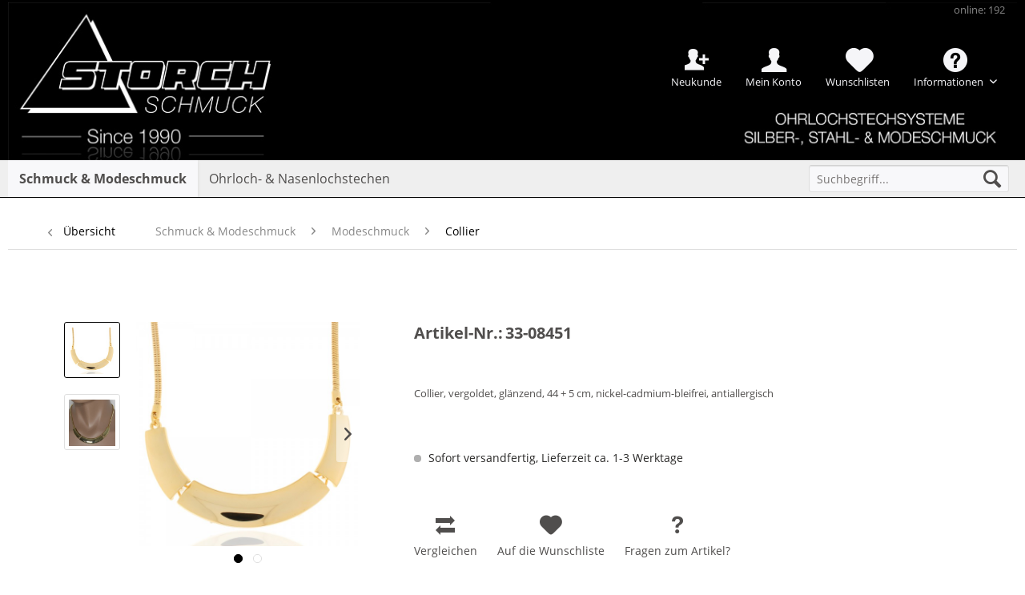

--- FILE ---
content_type: text/html; charset=UTF-8
request_url: https://www.storch-schmuck.de/schmuck-modeschmuck/modeschmuck/collier/26555/33-08451
body_size: 13118
content:
<!DOCTYPE html>
<html class="no-js" lang="de" itemscope="itemscope" itemtype="http://schema.org/WebPage">
<head>
<meta charset="utf-8">
<meta name="author" content="" />
<meta name="robots" content="index,follow" />
<meta name="revisit-after" content="15 days" />
<meta name="keywords" content="Collier, vergoldet, glänzend, 44 + 5 cm, nickel-cadmium-bleifrei, antiallergisch" />
<meta name="description" content="Collier,vergoldet,glänzend" />
<meta property="og:type" content="product" />
<meta property="og:site_name" content="Storch Schmuck" />
<meta property="og:url" content="https://www.storch-schmuck.de/schmuck-modeschmuck/modeschmuck/collier/26555/33-08451" />
<meta property="og:title" content="33-08451" />
<meta property="og:description" content="Collier, vergoldet, glänzend, 44 + 5 cm, nickel-cadmium-bleifrei, antiallergisch" />
<meta property="og:image" content="https://www.storch-schmuck.de/media/image/b7/d1/3b/33-08451.jpg" />
<meta property="product:product_link" content="https://www.storch-schmuck.de/schmuck-modeschmuck/modeschmuck/collier/26555/33-08451" />
<meta name="twitter:card" content="product" />
<meta name="twitter:site" content="Storch Schmuck" />
<meta name="twitter:title" content="33-08451" />
<meta name="twitter:description" content="Collier, vergoldet, glänzend, 44 + 5 cm, nickel-cadmium-bleifrei, antiallergisch" />
<meta name="twitter:image" content="https://www.storch-schmuck.de/media/image/b7/d1/3b/33-08451.jpg" />
<meta itemprop="copyrightHolder" content="Storch Schmuck" />
<meta itemprop="copyrightYear" content="2014" />
<meta itemprop="isFamilyFriendly" content="True" />
<meta itemprop="image" content="https://www.storch-schmuck.de/media/image/df/84/c3/Logo_Desktop_Transparent.gif" />
<meta name="viewport" content="width=device-width, initial-scale=1.0, user-scalable=no">
<meta name="mobile-web-app-capable" content="yes">
<meta name="apple-mobile-web-app-title" content="Storch Schmuck">
<meta name="apple-mobile-web-app-capable" content="yes">
<meta name="apple-mobile-web-app-status-bar-style" content="default">
<link rel="apple-touch-icon-precomposed" href="https://www.storch-schmuck.de/media/image/5e/22/1e/Favicon_180.jpg">
<link rel="shortcut icon" href="https://www.storch-schmuck.de/media/image/a6/f8/f8/Favicon16.jpg">
<meta name="msapplication-navbutton-color" content="#000000" />
<meta name="application-name" content="Storch Schmuck" />
<meta name="msapplication-starturl" content="https://www.storch-schmuck.de/" />
<meta name="msapplication-window" content="width=1024;height=768" />
<meta name="msapplication-TileImage" content="https://www.storch-schmuck.de/media/image/a8/3e/27/Favicon150.jpg">
<meta name="msapplication-TileColor" content="#000000">
<meta name="theme-color" content="#000000" />
<link rel="canonical" href="https://www.storch-schmuck.de/schmuck-modeschmuck/modeschmuck/collier/26555/33-08451" />
<title itemprop="name">
33-08451 | Storch Schmuck</title>
<meta name="viewport" content="width=device-width, initial-scale=1.0"/>
<link type="text/css" media="all" rel="stylesheet" href="/custom/plugins/InnoAdBanner/Resources/views/frontend/_resources/styles/sticky.css" />
<link href="/web/cache/1764054155_cee72ef3d996f8f748c919e93ac91937.css" media="all" rel="stylesheet" type="text/css" />
<script>
dataLayer = [{"pageTitle":"33-08451 | Storch Schmuck","pageCategory":"Detail","pageSubCategory":"","pageCategoryID":24,"productCategoryPath":"Schmuck & Modeschmuck\/Modeschmuck\/Collier ","pageSubCategoryID":"","pageCountryCode":"de_DE","pageLanguageCode":"de","pageVersion":1,"pageTestVariation":"1","pageValue":1,"pageAttributes":"1","productID":26555,"productStyleID":"","productEAN":"","productName":"33-08451","productPrice":"9.80","productCategory":"Collier ","productCurrency":"EUR","productColor":"","productRealColor":"","visitorId":"","visitorLoginState":"Logged Out","visitorType":"NOT LOGGED IN","visitorDemographicInfo":"","visitorSocialConnections":"","visitorLifetimeValue":0,"visitorExistingCustomer":"No","productSku":"33-08451"}];
</script>                <script>(function(w,d,s,l,i){w[l]=w[l]||[];w[l].push({'gtm.start':
new Date().getTime(),event:'gtm.js'});var f=d.getElementsByTagName(s)[0],
j=d.createElement(s),dl=l!='dataLayer'?'&l='+l:'';j.async=true;j.src=
'//www.googletagmanager.com/gtm.js?id='+i+dl;f.parentNode.insertBefore(j,f);
})(window,document,'script','dataLayer','GTM-5HJRCLL');</script>
</head>
<body class="
is--ctl-detail is--act-index" >
<noscript>
<iframe src="//www.googletagmanager.com/ns.html?id=GTM-5HJRCLL" height="0" width="0" style="display:none;visibility:hidden">
</iframe>
</noscript>
<script type="text/javascript" data-cmp-ab="1" src="https://cdn.consentmanager.net/delivery/js/semiautomatic.min.js" data-cmp-cdid="1369afe7b2084" data-cmp-host="c.delivery.consentmanager.net" data-cmp-cdn="cdn.consentmanager.net" data-cmp-codesrc="0"></script>
<div class="page-wrap">
<noscript class="noscript-main">
<div class="alert is--warning">
<div class="alert--icon">
<i class="icon--element icon--warning"></i>
</div>
<div class="alert--content">
Um Storch&#x20;Schmuck in vollem Umfang nutzen zu können, empfehlen wir Ihnen Javascript in Ihrem Browser zu aktiveren.
</div>
</div>
</noscript>
<header class="header-main">
<div class="top-bar">
<div class="container block-group">
<nav class="top-bar--navigation block" role="menubar">
<ul>
<li class="navigation--entry innoAccount--entry New">
<a href="https://www.storch-schmuck.de/registerFC/index/sValidation/RK" title="Neukunde" class="innoAccount New">
Neukunde
</a>
</li>
<li class="navigation--entry innoAccount--entry">
<a href="https://www.storch-schmuck.de/account" title="Mein Konto" class="innoAccount">
Mein Konto
</a>
</li>
<li class="navigation--entry">
<a href="https://www.storch-schmuck.de/wishlist" title="Wunschlisten" class="note navigation--link">
<span class="notes_quantity">Wunschlisten</span>
</a>
</li>

    
            

    



    

<li class="navigation--entry entry--compare is--hidden" role="menuitem" aria-haspopup="true" data-drop-down-menu="true">
    

</li>
<li class="navigation--entry">
<div class="entry--service has--drop-down" role="menuitem" aria-haspopup="true" data-drop-down-menu="true">
<i class="icon--service"></i> Informationen
<ul class="service--list is--rounded" role="menu">
<li class="service--entry" role="menuitem">
<a class="service--link" href="https://www.storch-schmuck.de/registerFC/index/sValidation/RK" title="Händler-Registrierung" >
Händler-Registrierung
</a>
</li>
<li class="service--entry" role="menuitem">
<a class="service--link" href="https://www.storch-schmuck.de/jobangebote" title="Jobangebote" >
Jobangebote
</a>
</li>
<li class="service--entry" role="menuitem">
<a class="service--link" href="https://www.storch-schmuck.de/messetermine" title="Messetermine" >
Messetermine
</a>
</li>
<li class="service--entry" role="menuitem">
<a class="service--link" href="https://www.storch-schmuck.de/unser-unternehmen" title="Unser Unternehmen" >
Unser Unternehmen
</a>
</li>
<li class="service--entry" role="menuitem">
<a class="service--link" href="https://www.storch-schmuck.de/versandbedingungen" title="Versandbedingungen" >
Versandbedingungen
</a>
</li>
<li class="service--entry" role="menuitem">
<a class="service--link" href="https://www.storch-schmuck.de/kontaktformular" title="Kontakt" target="_self">
Kontakt
</a>
</li>
<li class="service--entry" role="menuitem">
<a class="service--link" href="https://www.storch-schmuck.de/widerrufsrecht" title="Widerrufsrecht" >
Widerrufsrecht
</a>
</li>
<li class="service--entry" role="menuitem">
<a class="service--link" href="https://www.storch-schmuck.de/impressum" title="Impressum" >
Impressum
</a>
</li>
</ul>
</div>
</li>

    
            

    



    

<li class="navigation--entry entry--visitor">
<a class="visitor navigation--link">
online: 192
</a>
</li>
<li class="clear--both minimize--height"></li>
</ul>
</nav>
</div>
</div>
<div class="container header--navigation">
<div class="logo-main block-group" role="banner">
<div class="logo--shop block">
<a class="logo--link" href="https://www.storch-schmuck.de/" title="Storch Schmuck - zur Startseite wechseln">
<picture>
<source srcset="https://www.storch-schmuck.de/media/image/df/84/c3/Logo_Desktop_Transparent.gif" media="(min-width: 78.75em)">
<source srcset="https://www.storch-schmuck.de/media/image/df/84/c3/Logo_Desktop_Transparent.gif" media="(min-width: 64em)">
<source srcset="https://www.storch-schmuck.de/media/image/df/84/c3/Logo_Desktop_Transparent.gif" media="(min-width: 48em)">
<img srcset="https://www.storch-schmuck.de/media/image/27/b0/61/Header-SPHMwFI0xsnEt9v.jpg" alt="Storch Schmuck - zur Startseite wechseln" />
</picture>
</a>
</div>
</div>
<nav class="shop--navigation block-group">
<ul class="navigation--list block-group" role="menubar">
<li class="navigation--entry entry--menu-left" role="menuitem">
<a class="entry--link entry--trigger btn is--icon-left" href="#offcanvas--left" data-offcanvas="true" data-offCanvasSelector=".sidebar-main">
<i class="icon--menu"></i> Menü
</a>
</li>
<li class="navigation--entry entry--search" role="menuitem" data-search="true" aria-haspopup="true">
<a class="btn entry--link entry--trigger" href="#show-hide--search" title="Suche anzeigen / schließen">
<i class="icon--search"></i>
<span class="search--display">Suchen</span>
</a>
<form action="/search" method="get" class="main-search--form">
<input type="search" name="sSearch" class="main-search--field" autocomplete="off" autocapitalize="off" placeholder="Suchbegriff..." maxlength="30" />
<button type="submit" class="main-search--button">
<i class="icon--search"></i>
<span class="main-search--text">Suchen</span>
</button>
<div class="form--ajax-loader">&nbsp;</div>
</form>
<div class="main-search--results"></div>
</li>

    
                    <li class="navigation--entry entry--wishlist" role="menuitem">
    <a href="https://www.storch-schmuck.de/wishlist" title="Wunschlisten" class="btn">
        <i class="icon--heart cart--info-text"></i>
    </a>
</li>
            




    <li class="navigation--entry entry--account"
        role="menuitem"
        data-offcanvas="true"
        data-offCanvasSelector=".account--dropdown-navigation">
        
            <a href="https://www.storch-schmuck.de/account"
               title="Mein Konto"
               class="btn is--icon-left entry--link account--link">
                <i class="icon--account"></i>
                                    <span class="account--display">
                        Mein Konto
                    </span>
                            </a>
        

            </li>




  


</ul>
</nav>
<div class="container--ajax-cart" data-collapse-cart="true" data-displayMode="offcanvas"></div>
</div>
</header>
<nav class="navigation-main">
<div class="container" data-menu-scroller="true" data-listSelector=".navigation--list.container" data-viewPortSelector=".navigation--list-wrapper">
<div class="navigation--list-wrapper">
<ul class="navigation--list container" role="menubar" itemscope="itemscope" itemtype="http://schema.org/SiteNavigationElement">
<li class="navigation--entry is--active" role="menuitem"><a class="navigation--link is--active" href="https://www.storch-schmuck.de/schmuck-modeschmuck/" title="Schmuck & Modeschmuck" itemprop="url"><span itemprop="name">Schmuck & Modeschmuck</span></a></li><li class="navigation--entry" role="menuitem"><a class="navigation--link" href="https://www.storch-schmuck.de/ohrloch-nasenlochstechen/" title="Ohrloch- & Nasenlochstechen" itemprop="url"><span itemprop="name">Ohrloch- & Nasenlochstechen</span></a></li>            </ul>
</div>
<div class="advanced-menu" data-advanced-menu="true" data-hoverDelay="">
<div class="menu--container">
<div class="button-container">
<a href="https://www.storch-schmuck.de/schmuck-modeschmuck/" class="button--category" title="Zur Kategorie Schmuck &amp; Modeschmuck">
<i class="icon--arrow-right"></i>
Zur Kategorie Schmuck & Modeschmuck
</a>
<span class="button--close">
<i class="icon--cross"></i>
</span>
</div>
<div class="content--wrapper has--content">
<ul class="menu--list menu--level-0 columns--4" style="width: 100%;">
<li class="menu--list-item item--level-0" style="width: 100%">
<a href="https://www.storch-schmuck.de/schmuck-modeschmuck/neuheiten-trends/" class="menu--list-item-link" title="Neuheiten &amp; Trends">Neuheiten & Trends</a>
</li>
<li class="menu--list-item item--level-0" style="width: 100%">
<a href="https://www.storch-schmuck.de/schmuck-modeschmuck/modeschmuck/" class="menu--list-item-link" title="Modeschmuck">Modeschmuck</a>
</li>
<li class="menu--list-item item--level-0" style="width: 100%">
<a href="https://www.storch-schmuck.de/schmuck-modeschmuck/silberschmuck/" class="menu--list-item-link" title="Silberschmuck">Silberschmuck</a>
</li>
<li class="menu--list-item item--level-0" style="width: 100%">
<a href="https://www.storch-schmuck.de/schmuck-modeschmuck/edelstahl/" class="menu--list-item-link" title="Edelstahl">Edelstahl</a>
</li>
<li class="menu--list-item item--level-0" style="width: 100%">
<a href="https://www.storch-schmuck.de/schmuck-modeschmuck/herrenschmuck/" class="menu--list-item-link" title="Herrenschmuck">Herrenschmuck</a>
</li>
<li class="menu--list-item item--level-0" style="width: 100%">
<a href="https://www.storch-schmuck.de/schmuck-modeschmuck/titan/" class="menu--list-item-link" title="Titan">Titan</a>
</li>
<li class="menu--list-item item--level-0" style="width: 100%">
<a href="https://www.storch-schmuck.de/schmuck-modeschmuck/keramikschmuck/" class="menu--list-item-link" title="Keramikschmuck">Keramikschmuck</a>
</li>
<li class="menu--list-item item--level-0" style="width: 100%">
<a href="https://www.storch-schmuck.de/schmuck-modeschmuck/lange-ketten/" class="menu--list-item-link" title="Lange Ketten">Lange Ketten</a>
</li>
<li class="menu--list-item item--level-0" style="width: 100%">
<a href="https://www.storch-schmuck.de/schmuck-modeschmuck/goldschmuck/" class="menu--list-item-link" title="Goldschmuck">Goldschmuck</a>
</li>
<li class="menu--list-item item--level-0" style="width: 100%">
<a href="https://www.storch-schmuck.de/schmuck-modeschmuck/display-verpackung-zubehoer/" class="menu--list-item-link" title="Display &amp; Verpackung &amp; Zubehör">Display & Verpackung & Zubehör</a>
</li>
<li class="menu--list-item item--level-0" style="width: 100%">
<a href="https://www.storch-schmuck.de/schmuck-modeschmuck/sale/" class="menu--list-item-link" title="% SALE %">% SALE %</a>
</li>
</ul>
</div>
</div>
<div class="menu--container">
<div class="button-container">
<a href="https://www.storch-schmuck.de/ohrloch-nasenlochstechen/" class="button--category" title="Zur Kategorie Ohrloch- &amp; Nasenlochstechen">
<i class="icon--arrow-right"></i>
Zur Kategorie Ohrloch- & Nasenlochstechen
</a>
<span class="button--close">
<i class="icon--cross"></i>
</span>
</div>
<div class="content--wrapper has--content">
<ul class="menu--list menu--level-0 columns--4" style="width: 100%;">
<li class="menu--list-item item--level-0" style="width: 100%">
<a href="https://www.storch-schmuck.de/ohrloch-nasenlochstechen/system-3000/" class="menu--list-item-link" title="System 3000">System 3000</a>
</li>
<li class="menu--list-item item--level-0" style="width: 100%">
<a href="https://www.storch-schmuck.de/ohrloch-nasenlochstechen/standard-system/" class="menu--list-item-link" title="Standard System">Standard System</a>
</li>
<li class="menu--list-item item--level-0" style="width: 100%">
<a href="https://www.storch-schmuck.de/ohrloch-nasenlochstechen/download/" class="menu--list-item-link" title="Download">Download</a>
</li>
<li class="menu--list-item item--level-0" style="width: 100%">
<a href="https://www.storch-schmuck.de/ohrloch-nasenlochstechen/videos/" class="menu--list-item-link" title="Videos">Videos</a>
</li>
<li class="menu--list-item item--level-0" style="width: 100%">
<a href="https://www.storch-schmuck.de/ohrloch-nasenlochstechen/faqs/" class="menu--list-item-link" title="FAQs">FAQs</a>
</li>
</ul>
</div>
</div>
</div>
</div>
</nav>
<section class="content-main container block-group">
<nav class="content--breadcrumb block">
<a class="breadcrumb--button breadcrumb--link" href="https://www.storch-schmuck.de/schmuck-modeschmuck/modeschmuck/collier/" title="Übersicht">
<i class="icon--arrow-left"></i>
<span class="breadcrumb--title">Übersicht</span>
</a>
<ul class="breadcrumb--list" role="menu" itemscope itemtype="http://schema.org/BreadcrumbList">
<li class="breadcrumb--entry" itemprop="itemListElement" itemscope itemtype="http://schema.org/ListItem">
<a class="breadcrumb--link" href="https://www.storch-schmuck.de/schmuck-modeschmuck/" title="Schmuck &amp; Modeschmuck" itemprop="item">
<link itemprop="url" href="https://www.storch-schmuck.de/schmuck-modeschmuck/" />
<span class="breadcrumb--title" itemprop="name">Schmuck & Modeschmuck</span>
</a>
<meta itemprop="position" content="0" />
</li>
<li class="breadcrumb--separator">
<i class="icon--arrow-right"></i>
</li>
<li class="breadcrumb--entry" itemprop="itemListElement" itemscope itemtype="http://schema.org/ListItem">
<a class="breadcrumb--link" href="https://www.storch-schmuck.de/schmuck-modeschmuck/modeschmuck/" title="Modeschmuck" itemprop="item">
<link itemprop="url" href="https://www.storch-schmuck.de/schmuck-modeschmuck/modeschmuck/" />
<span class="breadcrumb--title" itemprop="name">Modeschmuck</span>
</a>
<meta itemprop="position" content="1" />
</li>
<li class="breadcrumb--separator">
<i class="icon--arrow-right"></i>
</li>
<li class="breadcrumb--entry is--active" itemprop="itemListElement" itemscope itemtype="http://schema.org/ListItem">
<a class="breadcrumb--link" href="https://www.storch-schmuck.de/schmuck-modeschmuck/modeschmuck/collier/" title="Collier " itemprop="item">
<link itemprop="url" href="https://www.storch-schmuck.de/schmuck-modeschmuck/modeschmuck/collier/" />
<span class="breadcrumb--title" itemprop="name">Collier </span>
</a>
<meta itemprop="position" content="2" />
</li>
</ul>
</nav>
<nav class="product--navigation">
<a href="#" class="navigation--link link--prev">
<div class="link--prev-button">
<span class="link--prev-inner">Zurück</span>
</div>
<div class="image--wrapper">
<div class="image--container"></div>
</div>
</a>
<a href="#" class="navigation--link link--next">
<div class="link--next-button">
<span class="link--next-inner">Vor</span>
</div>
<div class="image--wrapper">
<div class="image--container"></div>
</div>
</a>
</nav>
<div class="content-main--inner">
<aside class="sidebar-main off-canvas">
<div class="navigation--smartphone">
<ul class="navigation--list ">
<li class="navigation--entry entry--close-off-canvas">
<a href="#close-categories-menu" title="Menü schließen" class="navigation--link">
Menü schließen <i class="icon--arrow-right"></i>
</a>
</li>
</ul>
<div class="mobile--switches">

    
            

    



    

</div>
</div>
<div class="navigation--login--smartphone">
<form name="sLogin" method="post" action="https://www.storch-schmuck.de/account/login/sTarget//sTargetAction/">
<div class="register--login-description">Login</div>
<div class="register--login-email">
<input name="email" placeholder="Ihre E-Mail-Adresse" type="email" autocomplete="email" tabindex="1" value="" id="email" class="register--login-field" />
</div>
<div class="register--login-password">
<input name="password" placeholder="Ihr Passwort" type="password" autocomplete="current-password" tabindex="2" id="passwort" class="register--login-field" />
</div>
<div class="register--login-action">
<button type="submit" class="register--login-btn btn is--primary is--large is--icon-right" name="Submit">Anmelden <i class="icon--arrow-right"></i></button>
</div>
</form>
</div>
<div class="sidebar--categories-wrapper" data-subcategory-nav="true" data-mainCategoryId="3" data-categoryId="24" data-fetchUrl="/widgets/listing/getCategory/categoryId/24">
<div class="categories--headline navigation--headline">
Kategorien
</div>
<div class="sidebar--categories-navigation">
<ul class="sidebar--navigation categories--navigation navigation--list is--drop-down is--level0 is--rounded" role="menu">
<li class="navigation--entry is--active has--sub-categories has--sub-children" role="menuitem">
<a class="navigation--link is--active has--sub-categories link--go-forward" href="https://www.storch-schmuck.de/schmuck-modeschmuck/" data-categoryId="6" data-fetchUrl="/widgets/listing/getCategory/categoryId/6" title="Schmuck &amp; Modeschmuck" >
Schmuck & Modeschmuck
<span class="is--icon-right">
<i class="icon--arrow-right"></i>
</span>
</a>
<ul class="sidebar--navigation categories--navigation navigation--list is--level1 is--rounded" role="menu">
<li class="navigation--entry has--sub-children" role="menuitem">
<a class="navigation--link link--go-forward" href="https://www.storch-schmuck.de/schmuck-modeschmuck/neuheiten-trends/" data-categoryId="8" data-fetchUrl="/widgets/listing/getCategory/categoryId/8" title="Neuheiten &amp; Trends" >
Neuheiten & Trends
<span class="is--icon-right">
<i class="icon--arrow-right"></i>
</span>
</a>
</li>
<li class="navigation--entry is--active has--sub-categories has--sub-children" role="menuitem">
<a class="navigation--link is--active has--sub-categories link--go-forward" href="https://www.storch-schmuck.de/schmuck-modeschmuck/modeschmuck/" data-categoryId="9" data-fetchUrl="/widgets/listing/getCategory/categoryId/9" title="Modeschmuck" >
Modeschmuck
<span class="is--icon-right">
<i class="icon--arrow-right"></i>
</span>
</a>
<ul class="sidebar--navigation categories--navigation navigation--list is--level2 navigation--level-high is--rounded" role="menu">
<li class="navigation--entry is--active" role="menuitem">
<a class="navigation--link is--active" href="https://www.storch-schmuck.de/schmuck-modeschmuck/modeschmuck/collier/" data-categoryId="24" data-fetchUrl="/widgets/listing/getCategory/categoryId/24" title="Collier " >
Collier
</a>
</li>
<li class="navigation--entry" role="menuitem">
<a class="navigation--link" href="https://www.storch-schmuck.de/schmuck-modeschmuck/modeschmuck/einzelstuecke/" data-categoryId="25" data-fetchUrl="/widgets/listing/getCategory/categoryId/25" title="Einzelstücke" >
Einzelstücke
</a>
</li>
<li class="navigation--entry" role="menuitem">
<a class="navigation--link" href="https://www.storch-schmuck.de/schmuck-modeschmuck/modeschmuck/ohrschmuck/" data-categoryId="26" data-fetchUrl="/widgets/listing/getCategory/categoryId/26" title="Ohrschmuck" >
Ohrschmuck
</a>
</li>
<li class="navigation--entry" role="menuitem">
<a class="navigation--link" href="https://www.storch-schmuck.de/schmuck-modeschmuck/modeschmuck/armbaender-fusskettchen/" data-categoryId="27" data-fetchUrl="/widgets/listing/getCategory/categoryId/27" title="Armbänder&amp;Fußkettchen" >
Armbänder&Fußkettchen
</a>
</li>
<li class="navigation--entry" role="menuitem">
<a class="navigation--link" href="https://www.storch-schmuck.de/schmuck-modeschmuck/modeschmuck/broschen/" data-categoryId="28" data-fetchUrl="/widgets/listing/getCategory/categoryId/28" title="Broschen" >
Broschen
</a>
</li>
<li class="navigation--entry" role="menuitem">
<a class="navigation--link" href="https://www.storch-schmuck.de/schmuck-modeschmuck/modeschmuck/ringe/" data-categoryId="29" data-fetchUrl="/widgets/listing/getCategory/categoryId/29" title="Ringe" >
Ringe
</a>
</li>
<li class="navigation--entry" role="menuitem">
<a class="navigation--link" href="https://www.storch-schmuck.de/schmuck-modeschmuck/modeschmuck/ketten-lose/" data-categoryId="157" data-fetchUrl="/widgets/listing/getCategory/categoryId/157" title="Ketten lose" >
Ketten lose
</a>
</li>
</ul>
</li>
<li class="navigation--entry has--sub-children" role="menuitem">
<a class="navigation--link link--go-forward" href="https://www.storch-schmuck.de/schmuck-modeschmuck/silberschmuck/" data-categoryId="10" data-fetchUrl="/widgets/listing/getCategory/categoryId/10" title="Silberschmuck" >
Silberschmuck
<span class="is--icon-right">
<i class="icon--arrow-right"></i>
</span>
</a>
</li>
<li class="navigation--entry has--sub-children" role="menuitem">
<a class="navigation--link link--go-forward" href="https://www.storch-schmuck.de/schmuck-modeschmuck/edelstahl/" data-categoryId="11" data-fetchUrl="/widgets/listing/getCategory/categoryId/11" title="Edelstahl" >
Edelstahl
<span class="is--icon-right">
<i class="icon--arrow-right"></i>
</span>
</a>
</li>
<li class="navigation--entry has--sub-children" role="menuitem">
<a class="navigation--link link--go-forward" href="https://www.storch-schmuck.de/schmuck-modeschmuck/herrenschmuck/" data-categoryId="45" data-fetchUrl="/widgets/listing/getCategory/categoryId/45" title="Herrenschmuck" >
Herrenschmuck
<span class="is--icon-right">
<i class="icon--arrow-right"></i>
</span>
</a>
</li>
<li class="navigation--entry" role="menuitem">
<a class="navigation--link" href="https://www.storch-schmuck.de/schmuck-modeschmuck/titan/" data-categoryId="129" data-fetchUrl="/widgets/listing/getCategory/categoryId/129" title="Titan" >
Titan
</a>
</li>
<li class="navigation--entry" role="menuitem">
<a class="navigation--link" href="https://www.storch-schmuck.de/schmuck-modeschmuck/keramikschmuck/" data-categoryId="113" data-fetchUrl="/widgets/listing/getCategory/categoryId/113" title="Keramikschmuck" >
Keramikschmuck
</a>
</li>
<li class="navigation--entry" role="menuitem">
<a class="navigation--link" href="https://www.storch-schmuck.de/schmuck-modeschmuck/lange-ketten/" data-categoryId="115" data-fetchUrl="/widgets/listing/getCategory/categoryId/115" title="Lange Ketten" >
Lange Ketten
</a>
</li>
<li class="navigation--entry has--sub-children" role="menuitem">
<a class="navigation--link link--go-forward" href="https://www.storch-schmuck.de/schmuck-modeschmuck/goldschmuck/" data-categoryId="12" data-fetchUrl="/widgets/listing/getCategory/categoryId/12" title="Goldschmuck" >
Goldschmuck
<span class="is--icon-right">
<i class="icon--arrow-right"></i>
</span>
</a>
</li>
<li class="navigation--entry has--sub-children" role="menuitem">
<a class="navigation--link link--go-forward" href="https://www.storch-schmuck.de/schmuck-modeschmuck/display-verpackung-zubehoer/" data-categoryId="13" data-fetchUrl="/widgets/listing/getCategory/categoryId/13" title="Display &amp; Verpackung &amp; Zubehör" >
Display & Verpackung & Zubehör
<span class="is--icon-right">
<i class="icon--arrow-right"></i>
</span>
</a>
</li>
<li class="navigation--entry has--sub-children" role="menuitem">
<a class="navigation--link link--go-forward" href="https://www.storch-schmuck.de/schmuck-modeschmuck/sale/" data-categoryId="16" data-fetchUrl="/widgets/listing/getCategory/categoryId/16" title="% SALE %" >
% SALE %
<span class="is--icon-right">
<i class="icon--arrow-right"></i>
</span>
</a>
</li>
</ul>
</li>
<li class="navigation--entry has--sub-children" role="menuitem">
<a class="navigation--link link--go-forward" href="https://www.storch-schmuck.de/ohrloch-nasenlochstechen/" data-categoryId="7" data-fetchUrl="/widgets/listing/getCategory/categoryId/7" title="Ohrloch- &amp; Nasenlochstechen" >
Ohrloch- & Nasenlochstechen
<span class="is--icon-right">
<i class="icon--arrow-right"></i>
</span>
</a>
</li>
</ul>
</div>
<div class="shop-sites--container is--rounded">
<div class="shop-sites--headline navigation--headline">
Informationen
</div>
<ul class="shop-sites--navigation sidebar--navigation navigation--list is--drop-down is--level0" role="menu">
<li class="navigation--entry" role="menuitem">
<a class="navigation--link" href="https://www.storch-schmuck.de/registerFC/index/sValidation/RK" title="Händler-Registrierung" data-categoryId="21" data-fetchUrl="/widgets/listing/getCustomPage/pageId/21" >
Händler-Registrierung
</a>
</li>
<li class="navigation--entry" role="menuitem">
<a class="navigation--link" href="https://www.storch-schmuck.de/jobangebote" title="Jobangebote" data-categoryId="55" data-fetchUrl="/widgets/listing/getCustomPage/pageId/55" >
Jobangebote
</a>
</li>
<li class="navigation--entry" role="menuitem">
<a class="navigation--link" href="https://www.storch-schmuck.de/messetermine" title="Messetermine" data-categoryId="43" data-fetchUrl="/widgets/listing/getCustomPage/pageId/43" >
Messetermine
</a>
</li>
<li class="navigation--entry" role="menuitem">
<a class="navigation--link" href="https://www.storch-schmuck.de/unser-unternehmen" title="Unser Unternehmen" data-categoryId="45" data-fetchUrl="/widgets/listing/getCustomPage/pageId/45" >
Unser Unternehmen
</a>
</li>
<li class="navigation--entry" role="menuitem">
<a class="navigation--link" href="https://www.storch-schmuck.de/versandbedingungen" title="Versandbedingungen" data-categoryId="48" data-fetchUrl="/widgets/listing/getCustomPage/pageId/48" >
Versandbedingungen
</a>
</li>
<li class="navigation--entry" role="menuitem">
<a class="navigation--link" href="https://www.storch-schmuck.de/kontaktformular" title="Kontakt" data-categoryId="1" data-fetchUrl="/widgets/listing/getCustomPage/pageId/1" target="_self">
Kontakt
</a>
</li>
<li class="navigation--entry" role="menuitem">
<a class="navigation--link" href="https://www.storch-schmuck.de/widerrufsrecht" title="Widerrufsrecht" data-categoryId="8" data-fetchUrl="/widgets/listing/getCustomPage/pageId/8" >
Widerrufsrecht
</a>
</li>
<li class="navigation--entry" role="menuitem">
<a class="navigation--link" href="https://www.storch-schmuck.de/impressum" title="Impressum" data-categoryId="3" data-fetchUrl="/widgets/listing/getCustomPage/pageId/3" >
Impressum
</a>
</li>
</ul>
</div>
</div>
</aside>
<div class="content--wrapper">
<div class="add-article--wishlist-alert wishlist-alert--add-success">
<div class="alert is--success is--rounded">
<div class="alert--icon">
<i class="icon--element icon--check"></i>
</div>
<div class="alert--content">
Der Artikel wurde erfolgreich hinzugefügt.
</div>
</div>
</div>
<div class="content product--details" itemscope itemtype="http://schema.org/Product" data-product-navigation="/widgets/listing/productNavigation" data-category-id="24" data-main-ordernumber="33-08451" data-ajax-wishlist="true" data-compare-ajax="true" data-ajax-variants-container="true">
<header class="product--header">
<div class="product--info">
</div>
</header>
<div class="product--detail-upper block-group">
<div class="product--image-container image-slider product--image-zoom" data-image-slider="true" data-image-gallery="true" data-maxZoom="0" data-thumbnails=".image--thumbnails" >
<div class="image--thumbnails image-slider--thumbnails">
<div class="image-slider--thumbnails-slide">
<a href="" title="Vorschau: 33-08451" class="thumbnail--link is--active">
<img srcset="https://www.storch-schmuck.de/media/image/bc/c9/ae/33-08451_200x200.jpg" alt="Vorschau: 33-08451" title="Vorschau: 33-08451" class="thumbnail--image" />
</a>
<a href="" title="Vorschau: 33-08451" class="thumbnail--link">
<img srcset="https://www.storch-schmuck.de/media/image/10/a0/76/33-08451Bild2_200x200.jpg" alt="Vorschau: 33-08451" title="Vorschau: 33-08451" class="thumbnail--image" />
</a>
</div>
</div>
<div class="image-slider--container">
<div class="image-slider--slide">
<div class="image--box image-slider--item">
<span class="image--element" data-img-large="https://www.storch-schmuck.de/media/image/c0/a5/e9/33-08451_1280x1280.jpg" data-img-small="https://www.storch-schmuck.de/media/image/bc/c9/ae/33-08451_200x200.jpg" data-img-original="https://www.storch-schmuck.de/media/image/b7/d1/3b/33-08451.jpg" data-alt="33-08451">
<span class="image--media">
<img srcset="https://www.storch-schmuck.de/media/image/1d/12/d5/33-08451_600x600.jpg" src="https://www.storch-schmuck.de/media/image/1d/12/d5/33-08451_600x600.jpg" alt="33-08451" itemprop="image" />
</span>
</span>
</div>
<div class="image--box image-slider--item">
<span class="image--element" data-img-large="https://www.storch-schmuck.de/media/image/4f/b4/31/33-08451Bild2_1280x1280.jpg" data-img-small="https://www.storch-schmuck.de/media/image/10/a0/76/33-08451Bild2_200x200.jpg" data-img-original="https://www.storch-schmuck.de/media/image/53/30/81/33-08451Bild2.jpg" data-alt="33-08451">
<span class="image--media">
<img srcset="https://www.storch-schmuck.de/media/image/1f/3f/39/33-08451Bild2_600x600.jpg" alt="33-08451" itemprop="image" />
</span>
</span>
</div>
</div>
</div>
<div class="image--dots image-slider--dots panel--dot-nav">
<a href="#" class="dot--link">&nbsp;</a>
<a href="#" class="dot--link">&nbsp;</a>
</div>
</div>
<div class="product--buybox block">
<meta itemprop="releaseDate" content="2018-09-10"/>
<span class="product--title--label">
Artikel-Nr.:
</span>
<h1 class="product--title" itemprop="name">
33-08451
</h1>
<ul class="product--base-info list--unstyled">
</ul>
<div class="content--description">
<div class="product--description" itemprop="description">
<p>Collier, vergoldet, glänzend, 44 + 5 cm, nickel-cadmium-bleifrei, antiallergisch</p>
</div>
</div>
<table class="product--properties--table inno--custom-fields-table">
<tbody>
</tbody>
</table>
<div itemprop="offers" itemscope itemtype="http://schema.org/AggregateOffer" class="buybox--inner">
<meta itemprop="priceCurrency" content="EUR"/>
<input id="price_33-08451" type="hidden" value="9.8">
<div class="product--delivery">
<link itemprop="availability" href="http://schema.org/InStock" />
<p class="delivery--information">
<span class="delivery--text delivery--text-available">
<i class="delivery--status-icon delivery--status-available"></i>
Sofort versandfertig, Lieferzeit ca. 1-3 Werktage
</span>
</p>
</div>
<div class="custom-products--global-calculation-overview">
</div>
<div class="custom-products--global-error-overview">
</div>
<script id="overview-template" type="text/x-handlebars-template">
<div class="panel has--border custom-products--surcharges">
<div class="panel--title is--underline">Stückpreise</div>
<div class="panel--body">
<ul class="custom-products--overview-list custom-products--list-surcharges">
<li class="custom-products--overview-base">
&nbsp;&nbsp;Grundpreis
<span class="custom-products--overview-price">{{formatPrice basePrice}}</span>
</li>
{{#surcharges}}
<li>
{{#if hasParent}}
&emsp;
{{/if}}
<span class="custom-products--overview-name">{{name}}</span>
<span class="custom-products--overview-price">{{formatPrice price}}</span>
</li>
{{/surcharges}}
<li class="custom-products--overview-total">
Gesamt /Stück                                    <span class="custom-products--overview-price">{{formatPrice totalUnitPrice}}</span>
</li>
</ul>
</div>
<div class="panel--title is--underline">Einmalpreise</div>
<div class="panel--body">
<ul class="custom-products--overview-list custom-products--list-once">
{{#onceprices}}
<li>
{{#if hasParent}}
&emsp;
{{/if}}
<span class="custom-products--overview-name">{{name}}</span>
<span class="custom-products--overview-price">{{formatPrice price}}</span>
</li>
{{/onceprices}}
<li class="custom-products--overview-total custom-products--overview-once">
Gesamt / einmalig
<span class="custom-products--overview-price">{{formatPrice totalPriceOnce}}</span>
</li>
</ul>
</div>
<div class="panel--title is--underline">Gesamt</div>
<div class="panel--body">
<ul class="custom-products--overview-list custom-products--list-once">
<li class="custom-products--overview-total custom-products--overview-once">
Gesamtpreis
<span class="custom-products--overview-price">{{formatPrice total}}</span>
</li>
</ul>
</div>
</div>
</script>
<div class="product--configurator">
</div>
<form name="sAddToBasket" method="post" action="https://www.storch-schmuck.de/checkout/addArticle" class="buybox--form" data-add-article="true" data-eventName="submit" data-showModal="false" data-addArticleUrl="https://www.storch-schmuck.de/checkout/ajaxAddArticleCart">
<input type="hidden" name="dtgsGtmArticleName" value="33-08451"/>
<input type="hidden" name="dtgsGtmArticlePrice" value="9.80"/>
<input type="hidden" name="dtgsGtmArticleBrand" value="33-Coben"/>
<input type="hidden" name="dtgsGtmArticleCategoryId" value="24"/>
<input type="hidden" name="dtgsGtmArticleCategoryName" value="Collier "/>
<input type="hidden" name="dtgsGtmCurrency" value="EUR"/>
<input type="hidden" name="sActionIdentifier" value=""/>
<input type="hidden" name="sAddAccessories" id="sAddAccessories" value=""/>
<input class="abo--hidden-values" type="hidden" value="" name="sDeliveryInterval" disabled="disabled"/>
<input class="abo--hidden-values" type="hidden" value="" name="sDurationInterval" disabled="disabled"/>
<input class="abo--hidden-values" type="hidden" value="" name="sEndlessSubscription" />
<input type="hidden" name="sAdd" value="33-08451"/>
</form>
<nav class="product--actions">
<form action="https://www.storch-schmuck.de/compare/add_article/articleID/26555" method="post" class="action--form">
<button type="submit" data-product-compare-add="true" title="Vergleichen" class="action--link action--compare">
<i class="icon--compare"></i> Vergleichen
</button>
</form>
<a class="cart--add-to-list action--link" data-ordernumber="33-08451" data-open-wishlist-modal="true" rel="nofollow" title="Auf die Wunschliste">
<i class="icon--heart"></i> Auf die Wunschliste
</a>
<a href="https://www.storch-schmuck.de/anfrage-formular?sInquiry=detail&sOrdernumber=33-08451" rel="nofollow" class="link--contact action--link" title="Fragen zum Artikel?">
<i class="icon--question"></i> Fragen zum Artikel?
</a>
</nav>
</div>
<ul class="content--list list--unstyled">
</ul>
</div>
</div>
<div class="tab-menu--product">
<div class="tab--navigation">
</div>
<div class="tab--container-list">
</div>
</div>
<div class="tab-menu--cross-selling">
<div class="tab--navigation">
</div>
<div class="tab--container-list">
</div>
<div class="tab--navigation">
</div>
<div class="tab--container-list">
</div>
<div class="tab--navigation">
</div>
<div class="tab--container-list">
</div>
<div class="tab--navigation">
<a href="#content--also-bought" title="Kunden kauften auch" class="tab--link is--perm--active">Kunden kauften auch</a>
</div>
<div class="tab--container-list">
<div class="tab--container is--perm--active" data-tab-id="alsobought">
<div class="tab--header">
<a href="#" class="tab--title" title="Kunden kauften auch">Kunden kauften auch</a>
</div>
<div class="tab--content content--also-bought">            
            <div class="bought--content panel--body">
                
                                                                                                                        



    <div class="product-slider "
                                                                                                                                                                                                                                                            data-product-slider="true">

        
    
                    
            <div class="product-slider--container">
                                    


    <div class="product-slider--item">
                
            
        
            

    <div class="product--box box--slider"
         data-page-index=""
         data-ordernumber="35-34784-1"
          data-category-id="24">

        
    
            
            <div class="box--content is--rounded">

                
                
                    


    <div class="product--badges">

        
        
    
            
        

    
                    


        
        
    
            
                    
    

        
        
    
            
                    
    

        
        
    
                    
    
            

    </div>







                

                
                    <div class="product--info">

                        
                        
                            <a href="https://www.storch-schmuck.de/schmuck-modeschmuck/modeschmuck/collier/25257/35-34784-1"
   title="35-34784-1"
   class="product--image">
    
        <span class="image--element">
            
                <span class="image--media">

                    
                    
                        
                        
                            <img srcset="https://www.storch-schmuck.de/media/image/d0/29/fc/35-34784-1Bild2_200x200.jpg"
                                 alt="35-34784-1"
                                 title="35-34784-1" />
                        
                                    </span>
            
        </span>
    
</a>
                        

                        
                        

                        
                        
                            <a href="https://www.storch-schmuck.de/schmuck-modeschmuck/modeschmuck/collier/25257/35-34784-1"
                               class="product--title"
                               title="35-34784-1">
                                35-34784-1
                            </a>
                        

                        
                        
                                                    

                        
                        

                        
    

                        

                        
                        
                    </div>
                
            </div>
        
    
    </div>


    
    </div>
                    


    <div class="product-slider--item">
                
            
        
            

    <div class="product--box box--slider"
         data-page-index=""
         data-ordernumber="35-30670-2"
          data-category-id="24">

        
    
            
            <div class="box--content is--rounded">

                
                
                    


    <div class="product--badges">

        
        
    
            
        

    
                    


        
        
    
            
                    
    

        
        
    
            
                    
    

        
        
    
                    
    
            

    </div>







                

                
                    <div class="product--info">

                        
                        
                            <a href="https://www.storch-schmuck.de/schmuck-modeschmuck/modeschmuck/collier/26468/35-30670-2"
   title="35-30670-2"
   class="product--image">
    
        <span class="image--element">
            
                <span class="image--media">

                    
                    
                        
                        
                            <img srcset="https://www.storch-schmuck.de/media/image/57/2f/4e/35-30670-2_200x200.jpg"
                                 alt="35-30670-2"
                                 title="35-30670-2" />
                        
                                    </span>
            
        </span>
    
</a>
                        

                        
                        

                        
                        
                            <a href="https://www.storch-schmuck.de/schmuck-modeschmuck/modeschmuck/collier/26468/35-30670-2"
                               class="product--title"
                               title="35-30670-2">
                                35-30670-2
                            </a>
                        

                        
                        
                                                    

                        
                        

                        
    

                        

                        
                        
                    </div>
                
            </div>
        
    
    </div>


    
    </div>
                    


    <div class="product-slider--item">
                
            
        
            

    <div class="product--box box--slider"
         data-page-index=""
         data-ordernumber="35-32129-1"
          data-category-id="24">

        
    
            
            <div class="box--content is--rounded">

                
                
                    


    <div class="product--badges">

        
        
    
            
        

    
                    


        
        
    
            
                    
    

        
        
    
            
                    
    

        
        
    
                    
    
            

    </div>







                

                
                    <div class="product--info">

                        
                        
                            <a href="https://www.storch-schmuck.de/schmuck-modeschmuck/modeschmuck/collier/26451/35-32129-1"
   title="35-32129-1"
   class="product--image">
    
        <span class="image--element">
            
                <span class="image--media">

                    
                    
                        
                        
                            <img srcset="https://www.storch-schmuck.de/media/image/1a/93/7c/35-32129-1_200x200.jpg"
                                 alt="35-32129-1"
                                 title="35-32129-1" />
                        
                                    </span>
            
        </span>
    
</a>
                        

                        
                        

                        
                        
                            <a href="https://www.storch-schmuck.de/schmuck-modeschmuck/modeschmuck/collier/26451/35-32129-1"
                               class="product--title"
                               title="35-32129-1">
                                35-32129-1
                            </a>
                        

                        
                        
                                                    

                        
                        

                        
    

                        

                        
                        
                    </div>
                
            </div>
        
    
    </div>


    
    </div>
                    


    <div class="product-slider--item">
                
            
        
            

    <div class="product--box box--slider"
         data-page-index=""
         data-ordernumber="35-31366-7os"
          data-category-id="24">

        
    
            
            <div class="box--content is--rounded">

                
                
                    


    <div class="product--badges">

        
        
    
            
        

    
                    


        
        
    
            
                    
    

        
        
    
            
                    
    

        
        
    
                    
    
            

    </div>







                

                
                    <div class="product--info">

                        
                        
                            <a href="https://www.storch-schmuck.de/schmuck-modeschmuck/modeschmuck/ohrschmuck/26438/35-31366-7os"
   title="35-31366-7os"
   class="product--image">
    
        <span class="image--element">
            
                <span class="image--media">

                    
                    
                        
                        
                            <img srcset="https://www.storch-schmuck.de/media/image/95/c1/93/35-31366-7os_200x200.jpg"
                                 alt="35-31366-7os"
                                 title="35-31366-7os" />
                        
                                    </span>
            
        </span>
    
</a>
                        

                        
                        

                        
                        
                            <a href="https://www.storch-schmuck.de/schmuck-modeschmuck/modeschmuck/ohrschmuck/26438/35-31366-7os"
                               class="product--title"
                               title="35-31366-7os">
                                35-31366-7os
                            </a>
                        

                        
                        
                                                    

                        
                        

                        
    

                        

                        
                        
                    </div>
                
            </div>
        
    
    </div>


    
    </div>
                    


    <div class="product-slider--item">
                
            
        
            

    <div class="product--box box--slider"
         data-page-index=""
         data-ordernumber="35-31366-7"
          data-category-id="24">

        
    
            
            <div class="box--content is--rounded">

                
                
                    


    <div class="product--badges">

        
        
    
            
        

    
                    


        
        
    
            
                    
    

        
        
    
            
                    
    

        
        
    
                    
    
            

    </div>







                

                
                    <div class="product--info">

                        
                        
                            <a href="https://www.storch-schmuck.de/schmuck-modeschmuck/modeschmuck/collier/26437/35-31366-7"
   title="35-31366-7"
   class="product--image">
    
        <span class="image--element">
            
                <span class="image--media">

                    
                    
                        
                        
                            <img srcset="https://www.storch-schmuck.de/media/image/9e/b9/81/35-31366-7_200x200.jpg"
                                 alt="35-31366-7"
                                 title="35-31366-7" />
                        
                                    </span>
            
        </span>
    
</a>
                        

                        
                        

                        
                        
                            <a href="https://www.storch-schmuck.de/schmuck-modeschmuck/modeschmuck/collier/26437/35-31366-7"
                               class="product--title"
                               title="35-31366-7">
                                35-31366-7
                            </a>
                        

                        
                        
                                                    

                        
                        

                        
    

                        

                        
                        
                    </div>
                
            </div>
        
    
    </div>


    
    </div>
                    


    <div class="product-slider--item">
                
            
        
            

    <div class="product--box box--slider"
         data-page-index=""
         data-ordernumber="35-31366-11os"
          data-category-id="24">

        
    
            
            <div class="box--content is--rounded">

                
                
                    


    <div class="product--badges">

        
        
    
            
        

    
                    


        
        
    
            
                    
    

        
        
    
            
                    
    

        
        
    
                    
    
            

    </div>







                

                
                    <div class="product--info">

                        
                        
                            <a href="https://www.storch-schmuck.de/schmuck-modeschmuck/modeschmuck/ohrschmuck/26436/35-31366-11os"
   title="35-31366-11os"
   class="product--image">
    
        <span class="image--element">
            
                <span class="image--media">

                    
                    
                        
                        
                            <img srcset="https://www.storch-schmuck.de/media/image/f8/7e/c9/35-31366-11os_200x200.jpg"
                                 alt="35-31366-11os"
                                 title="35-31366-11os" />
                        
                                    </span>
            
        </span>
    
</a>
                        

                        
                        

                        
                        
                            <a href="https://www.storch-schmuck.de/schmuck-modeschmuck/modeschmuck/ohrschmuck/26436/35-31366-11os"
                               class="product--title"
                               title="35-31366-11os">
                                35-31366-11os
                            </a>
                        

                        
                        
                                                    

                        
                        

                        
    

                        

                        
                        
                    </div>
                
            </div>
        
    
    </div>


    
    </div>
                    


    <div class="product-slider--item">
                
            
        
            

    <div class="product--box box--slider"
         data-page-index=""
         data-ordernumber="35-31366-11"
          data-category-id="24">

        
    
            
            <div class="box--content is--rounded">

                
                
                    


    <div class="product--badges">

        
        
    
            
        

    
                    


        
        
    
            
                    
    

        
        
    
            
                    
    

        
        
    
                    
    
            

    </div>







                

                
                    <div class="product--info">

                        
                        
                            <a href="https://www.storch-schmuck.de/schmuck-modeschmuck/modeschmuck/collier/26435/35-31366-11"
   title="35-31366-11"
   class="product--image">
    
        <span class="image--element">
            
                <span class="image--media">

                    
                    
                        
                        
                            <img srcset="https://www.storch-schmuck.de/media/image/6a/bf/53/35-31366-11_200x200.jpg"
                                 alt="35-31366-11"
                                 title="35-31366-11" />
                        
                                    </span>
            
        </span>
    
</a>
                        

                        
                        

                        
                        
                            <a href="https://www.storch-schmuck.de/schmuck-modeschmuck/modeschmuck/collier/26435/35-31366-11"
                               class="product--title"
                               title="35-31366-11">
                                35-31366-11
                            </a>
                        

                        
                        
                                                    

                        
                        

                        
    

                        

                        
                        
                    </div>
                
            </div>
        
    
    </div>


    
    </div>
                    


    <div class="product-slider--item">
                
            
        
            

    <div class="product--box box--slider"
         data-page-index=""
         data-ordernumber="35-31388-10os"
          data-category-id="24">

        
    
            
            <div class="box--content is--rounded">

                
                
                    


    <div class="product--badges">

        
        
    
            
        

    
                    


        
        
    
            
                    
    

        
        
    
            
                    
    

        
        
    
                    
    
            

    </div>







                

                
                    <div class="product--info">

                        
                        
                            <a href="https://www.storch-schmuck.de/schmuck-modeschmuck/modeschmuck/einzelstuecke/26432/35-31388-10os"
   title="35-31388-10os"
   class="product--image">
    
        <span class="image--element">
            
                <span class="image--media">

                    
                    
                        
                        
                            <img srcset="https://www.storch-schmuck.de/media/image/00/d4/00/35-31388-10os_200x200.jpg"
                                 alt="35-31388-10os"
                                 title="35-31388-10os" />
                        
                                    </span>
            
        </span>
    
</a>
                        

                        
                        

                        
                        
                            <a href="https://www.storch-schmuck.de/schmuck-modeschmuck/modeschmuck/einzelstuecke/26432/35-31388-10os"
                               class="product--title"
                               title="35-31388-10os">
                                35-31388-10os
                            </a>
                        

                        
                        
                                                    

                        
                        

                        
    

                        

                        
                        
                    </div>
                
            </div>
        
    
    </div>


    
    </div>
                    


    <div class="product-slider--item">
                
            
        
            

    <div class="product--box box--slider"
         data-page-index=""
         data-ordernumber="35-31388-10"
          data-category-id="24">

        
    
            
            <div class="box--content is--rounded">

                
                
                    


    <div class="product--badges">

        
        
    
            
        

    
                    


        
        
    
            
                    
    

        
        
    
            
                    
    

        
        
    
                    
    
            

    </div>







                

                
                    <div class="product--info">

                        
                        
                            <a href="https://www.storch-schmuck.de/schmuck-modeschmuck/modeschmuck/einzelstuecke/26431/35-31388-10"
   title="35-31388-10"
   class="product--image">
    
        <span class="image--element">
            
                <span class="image--media">

                    
                    
                        
                        
                            <img srcset="https://www.storch-schmuck.de/media/image/39/05/0c/35-31388-10_200x200.jpg"
                                 alt="35-31388-10"
                                 title="35-31388-10" />
                        
                                    </span>
            
        </span>
    
</a>
                        

                        
                        

                        
                        
                            <a href="https://www.storch-schmuck.de/schmuck-modeschmuck/modeschmuck/einzelstuecke/26431/35-31388-10"
                               class="product--title"
                               title="35-31388-10">
                                35-31388-10
                            </a>
                        

                        
                        
                                                    

                        
                        

                        
    

                        

                        
                        
                    </div>
                
            </div>
        
    
    </div>


    
    </div>
                    


    <div class="product-slider--item">
                
            
        
            

    <div class="product--box box--slider"
         data-page-index=""
         data-ordernumber="35-31388-6os"
          data-category-id="24">

        
    
            
            <div class="box--content is--rounded">

                
                
                    


    <div class="product--badges">

        
        
    
            
        

    
                    


        
        
    
            
                    
    

        
        
    
            
                    
    

        
        
    
                    
    
            

    </div>







                

                
                    <div class="product--info">

                        
                        
                            <a href="https://www.storch-schmuck.de/schmuck-modeschmuck/modeschmuck/ohrschmuck/26430/35-31388-6os"
   title="35-31388-6os"
   class="product--image">
    
        <span class="image--element">
            
                <span class="image--media">

                    
                    
                        
                        
                            <img srcset="https://www.storch-schmuck.de/media/image/27/87/93/35-31388-6os_200x200.jpg"
                                 alt="35-31388-6os"
                                 title="35-31388-6os" />
                        
                                    </span>
            
        </span>
    
</a>
                        

                        
                        

                        
                        
                            <a href="https://www.storch-schmuck.de/schmuck-modeschmuck/modeschmuck/ohrschmuck/26430/35-31388-6os"
                               class="product--title"
                               title="35-31388-6os">
                                35-31388-6os
                            </a>
                        

                        
                        
                                                    

                        
                        

                        
    

                        

                        
                        
                    </div>
                
            </div>
        
    
    </div>


    
    </div>
                    


    <div class="product-slider--item">
                
            
        
            

    <div class="product--box box--slider"
         data-page-index=""
         data-ordernumber="35-31388-6"
          data-category-id="24">

        
    
            
            <div class="box--content is--rounded">

                
                
                    


    <div class="product--badges">

        
        
    
            
        

    
                    


        
        
    
            
                    
    

        
        
    
            
                    
    

        
        
    
                    
    
            

    </div>







                

                
                    <div class="product--info">

                        
                        
                            <a href="https://www.storch-schmuck.de/schmuck-modeschmuck/modeschmuck/collier/26429/35-31388-6"
   title="35-31388-6"
   class="product--image">
    
        <span class="image--element">
            
                <span class="image--media">

                    
                    
                        
                        
                            <img srcset="https://www.storch-schmuck.de/media/image/75/83/d1/35-31388-6_200x200.jpg"
                                 alt="35-31388-6"
                                 title="35-31388-6" />
                        
                                    </span>
            
        </span>
    
</a>
                        

                        
                        

                        
                        
                            <a href="https://www.storch-schmuck.de/schmuck-modeschmuck/modeschmuck/collier/26429/35-31388-6"
                               class="product--title"
                               title="35-31388-6">
                                35-31388-6
                            </a>
                        

                        
                        
                                                    

                        
                        

                        
    

                        

                        
                        
                    </div>
                
            </div>
        
    
    </div>


    
    </div>
                    


    <div class="product-slider--item">
                
            
        
            

    <div class="product--box box--slider"
         data-page-index=""
         data-ordernumber="35-30207-1os"
          data-category-id="24">

        
    
            
            <div class="box--content is--rounded">

                
                
                    


    <div class="product--badges">

        
        
    
            
        

    
                    


        
        
    
            
                    
    

        
        
    
            
                    
    

        
        
    
                    
    
            

    </div>







                

                
                    <div class="product--info">

                        
                        
                            <a href="https://www.storch-schmuck.de/schmuck-modeschmuck/modeschmuck/ohrschmuck/26396/35-30207-1os"
   title="35-30207-1os"
   class="product--image">
    
        <span class="image--element">
            
                <span class="image--media">

                    
                    
                        
                        
                            <img srcset="https://www.storch-schmuck.de/media/image/b0/f3/bf/35-30207-1os_200x200.jpg"
                                 alt="35-30207-1os"
                                 title="35-30207-1os" />
                        
                                    </span>
            
        </span>
    
</a>
                        

                        
                        

                        
                        
                            <a href="https://www.storch-schmuck.de/schmuck-modeschmuck/modeschmuck/ohrschmuck/26396/35-30207-1os"
                               class="product--title"
                               title="35-30207-1os">
                                35-30207-1os
                            </a>
                        

                        
                        
                                                    

                        
                        

                        
    

                        

                        
                        
                    </div>
                
            </div>
        
    
    </div>


    
    </div>
                </div>
        
            


    </div>
            </div>
        
    
</div>
</div>
</div>
<div class="tab--navigation">
<a href="#content--customer-viewed" title="Kunden haben sich ebenfalls angesehen" class="tab--link is--perm--active">Kunden haben sich ebenfalls angesehen</a>
</div>
<div class="tab--container-list">
<div class="tab--container is--perm--active" data-tab-id="alsoviewed">
<div class="tab--header">
<a href="#" class="tab--title" title="Kunden haben sich ebenfalls angesehen">Kunden haben sich ebenfalls angesehen</a>
</div>
<div class="tab--content content--also-viewed">    
</div>
</div>
</div>
<div class="tab--navigation">
</div>
<div class="tab--container-list">
</div>
</div>
</div>
</div>
</div>
</section>
<footer class="footer-main">
<div class="container">
<div class="footer--columns block-group">
<div class="footer--column column--hotline is--first block">
<div class="column--headline">Telefonische Beratung</div>
<div class="column--content">
<p class="column--desc">Bestellung, Unterstützung und Beratung unter:<br />
<br />
Tel. <strong style="font-size:17px;">03 74 22 - 565 - 0</strong><br/>
Mo-Fr, 08:00 - 16:00 Uhr<br/>
<br/>
<div style="display: block;margin-right: 10px;float: left;margin-top: -2px;">
<a href="https://www.instagram.com/storchschmuck/?ref=badge" class="ig-b- ig-b-32" title="Storch-Schmuck bei Instagram" target="_blank" rel="nofollow">
<img style="height:32px; width: 32px" src="https://www.storch-schmuck.de/media/image/10/b8/9c/instagram.png" alt="Instagram" />
</a>
</div>
<div style="display: block;margin-right: 10px;float: left;margin-top: -2px;">
<a href="https://www.facebook.com/storchschmuck/" title="Storch-Schmuck bei Facebook" target="_blank" rel="nofollow">
<img style="height:32px; width: 32px" src="https://www.storch-schmuck.de/media/image/5a/ea/e4/facebook.png" alt="Facebook" />
</a>
</div></p>
</div>
</div>
<div class="footer--column column--menu block">
<div class="column--headline">Service</div>
<nav class="column--navigation column--content">
<ul class="navigation--list" role="menu">
<li class="navigation--entry" role="menuitem">
<a class="navigation--link" href="/allgemeine-geschaeftsbedingungen#Datenschutz" title="Datenschutz">
Datenschutz
</a>
</li>
<li class="navigation--entry" role="menuitem">
<a class="navigation--link" href="https://www.storch-schmuck.de/versandbedingungen" title="Versandbedingungen">
Versandbedingungen
</a>
</li>
<li class="navigation--entry" role="menuitem">
<a class="navigation--link" href="https://www.storch-schmuck.de/kontaktformular" title="Kontakt" target="_self">
Kontakt
</a>
</li>
<li class="navigation--entry" role="menuitem">
<a class="navigation--link" href="https://www.storch-schmuck.de/widerrufsrecht" title="Widerrufsrecht">
Widerrufsrecht
</a>
</li>
<li class="navigation--entry" role="menuitem">
<a class="navigation--link" href="https://www.storch-schmuck.de/allgemeine-geschaeftsbedingungen" title="Allgemeine Geschäftsbedingungen">
Allgemeine Geschäftsbedingungen
</a>
</li>
<li class="navigation--entry" role="menuitem">
<a class="navigation--link" href="https://www.storch-schmuck.de/impressum" title="Impressum">
Impressum
</a>
</li>
</ul>
</nav>
</div>
<div class="footer--column column--menu block">
<div class="column--headline">Informationen</div>
<nav class="column--navigation column--content">
<ul class="navigation--list" role="menu">
<li class="navigation--entry" role="menuitem">
<a class="navigation--link" href="https://www.storch-schmuck.de/schmuck-modeschmuck/edelstahl/" title="Edelstahlschmuck Großhändler" target="_parent">
Edelstahlschmuck Großhändler
</a>
</li>
<li class="navigation--entry" role="menuitem">
<a class="navigation--link" href="https://www.storch-schmuck.de/registerFC/index/sValidation/RK" title="Händler-Registrierung">
Händler-Registrierung
</a>
</li>
<li class="navigation--entry" role="menuitem">
<a class="navigation--link" href="https://www.storch-schmuck.de/ohrloch-und-nasenlochstechen/system-3000/" title="Medizinische Ohrstecker" target="_parent">
Medizinische Ohrstecker
</a>
</li>
<li class="navigation--entry" role="menuitem">
<a class="navigation--link" href="https://www.storch-schmuck.de/messetermine" title="Messetermine">
Messetermine
</a>
</li>
<li class="navigation--entry" role="menuitem">
<a class="navigation--link" href="https://www.storch-schmuck.de/" title="Modeschmuck Großhandel">
Modeschmuck Großhandel
</a>
</li>
<li class="navigation--entry" role="menuitem">
<a class="navigation--link" href="https://www.storch-schmuck.de/ohrloch-nasenlochstechen/" title="Ohrlochpistole" target="_parent">
Ohrlochpistole
</a>
</li>
<li class="navigation--entry" role="menuitem">
<a class="navigation--link" href="https://www.storch-schmuck.de/unser-unternehmen" title="Unser Unternehmen">
Unser Unternehmen
</a>
</li>
</ul>
</nav>
</div>
<div class="footer--column column--newsletter is--last block">
<div class="column--headline">Newsletter</div>
<div class="column--content">
<p class="column--desc">
Abonnieren Sie jetzt einfach unseren regelmäßig erscheinenden Newsletter und Sie werden stets als Erster über neue Artikel und Angebote informiert.<br /> Der Newsletter ist natürlich jederzeit über einen Link in der E-Mail oder dieser Seite wieder abbestellbar.
</p>
<form class="newsletter--form" action="https://www.storch-schmuck.de/newsletter" method="post">
<input type="hidden" value="1" name="subscribeToNewsletter" />
<input type="email" name="newsletter" class="newsletter--field" placeholder="Ihre E-Mail Adresse" />
<button type="submit" class="newsletter--button btn">
<i class="icon--mail"></i> <span class="button--text">Newsletter abonnieren</span>
</button>
<p class="privacy-information">
<input name="privacy-checkbox" type="checkbox" id="privacy-checkbox" required="required" aria-required="true" value="1" class="is--required" />
<label for="privacy-checkbox">
Ich habe die <a title="Datenschutzbestimmungen" href="https://www.storch-schmuck.de/allgemeine-geschaeftsbedingungen#Datenschutz" target="_blank">Datenschutzbestimmungen</a> zur Kenntnis genommen.
</label>
</p>
</form>
</div>
</div>
</div>
<div class="footer--bottom">
<div class="footer--vat-info">
<p class="vat-info--text">
* Alle Preise verstehen sich zzgl. gesetzl. Mehrwertsteuer und <span style="text-decoration: underline;"><a title="Versandkosten" href="https://www.storch-schmuck.de/versandbedingungen">Versandkosten</a></span> und ggf. Nachnahmegebühren, wenn nicht anders beschrieben
</p>
</div>
<div class="container footer-minimal">
<div class="footer--service-menu">
<ul class="service--list is--rounded" role="menu">
<li class="service--entry" role="menuitem">
<a class="service--link" href="https://www.storch-schmuck.de/registerFC/index/sValidation/RK" title="Händler-Registrierung" >
Händler-Registrierung
</a>
</li>
<li class="service--entry" role="menuitem">
<a class="service--link" href="https://www.storch-schmuck.de/jobangebote" title="Jobangebote" >
Jobangebote
</a>
</li>
<li class="service--entry" role="menuitem">
<a class="service--link" href="https://www.storch-schmuck.de/messetermine" title="Messetermine" >
Messetermine
</a>
</li>
<li class="service--entry" role="menuitem">
<a class="service--link" href="https://www.storch-schmuck.de/unser-unternehmen" title="Unser Unternehmen" >
Unser Unternehmen
</a>
</li>
<li class="service--entry" role="menuitem">
<a class="service--link" href="https://www.storch-schmuck.de/versandbedingungen" title="Versandbedingungen" >
Versandbedingungen
</a>
</li>
<li class="service--entry" role="menuitem">
<a class="service--link" href="https://www.storch-schmuck.de/kontaktformular" title="Kontakt" target="_self">
Kontakt
</a>
</li>
<li class="service--entry" role="menuitem">
<a class="service--link" href="https://www.storch-schmuck.de/widerrufsrecht" title="Widerrufsrecht" >
Widerrufsrecht
</a>
</li>
<li class="service--entry" role="menuitem">
<a class="service--link" href="https://www.storch-schmuck.de/impressum" title="Impressum" >
Impressum
</a>
</li>
</ul>
</div>
</div>
<div class="footer--copyright">
</div>
<div class="footer--logo">
<i class="icon--shopware"></i>
</div>
</div>
</div>
</footer>
<div class="stickerRight">
<a href="https://www.storch-schmuck.de/messetermine" style="background-image: https://www.storch-schmuck.de/media/image/73/fa/36/Seitenbanner_MessenFruehjahr26a.jpg" ><img src="https://www.storch-schmuck.de/media/image/73/fa/36/Seitenbanner_MessenFruehjahr26a.jpg" itemprop="image" /></a>
</div>
</div>
<script type="text/javascript" id="footer--js-inline">
var timeNow = 1769104497;
var asyncCallbacks = [];
document.asyncReady = function (callback) {
asyncCallbacks.push(callback);
};
var controller = controller || {"vat_check_enabled":"","vat_check_required":"","register":"https:\/\/www.storch-schmuck.de\/register","checkout":"https:\/\/www.storch-schmuck.de\/checkout","ajax_search":"https:\/\/www.storch-schmuck.de\/ajax_search","ajax_cart":"https:\/\/www.storch-schmuck.de\/checkout\/ajaxCart","ajax_validate":"https:\/\/www.storch-schmuck.de\/register","ajax_add_article":"https:\/\/www.storch-schmuck.de\/checkout\/addArticle","ajax_listing":"\/widgets\/Listing\/ajaxListing","ajax_cart_refresh":"https:\/\/www.storch-schmuck.de\/checkout\/ajaxAmount","ajax_address_selection":"https:\/\/www.storch-schmuck.de\/address\/ajaxSelection","ajax_address_editor":"https:\/\/www.storch-schmuck.de\/address\/ajaxEditor"};
var snippets = snippets || { "noCookiesNotice": "Es wurde festgestellt, dass Cookies in Ihrem Browser deaktiviert sind. Um Storch\x20Schmuck in vollem Umfang nutzen zu k\u00f6nnen, empfehlen wir Ihnen, Cookies in Ihrem Browser zu aktiveren." };
var themeConfig = themeConfig || {"offcanvasOverlayPage":true};
var lastSeenProductsConfig = lastSeenProductsConfig || {"baseUrl":"","shopId":1,"noPicture":"\/themes\/Frontend\/Responsive\/frontend\/_public\/src\/img\/no-picture.jpg","productLimit":"5","currentArticle":{"articleId":26555,"linkDetailsRewritten":"https:\/\/www.storch-schmuck.de\/schmuck-modeschmuck\/modeschmuck\/collier\/26555\/33-08451?c=24","articleName":"33-08451","imageTitle":"","images":[{"source":"https:\/\/www.storch-schmuck.de\/media\/image\/bc\/c9\/ae\/33-08451_200x200.jpg","retinaSource":null,"sourceSet":"https:\/\/www.storch-schmuck.de\/media\/image\/bc\/c9\/ae\/33-08451_200x200.jpg"},{"source":"https:\/\/www.storch-schmuck.de\/media\/image\/1d\/12\/d5\/33-08451_600x600.jpg","retinaSource":null,"sourceSet":"https:\/\/www.storch-schmuck.de\/media\/image\/1d\/12\/d5\/33-08451_600x600.jpg"},{"source":"https:\/\/www.storch-schmuck.de\/media\/image\/c0\/a5\/e9\/33-08451_1280x1280.jpg","retinaSource":null,"sourceSet":"https:\/\/www.storch-schmuck.de\/media\/image\/c0\/a5\/e9\/33-08451_1280x1280.jpg"}]}};
var csrfConfig = csrfConfig || {"generateUrl":"\/csrftoken","basePath":"","shopId":1};
var statisticDevices = [
{ device: 'mobile', enter: 0, exit: 767 },
{ device: 'tablet', enter: 768, exit: 1259 },
{ device: 'desktop', enter: 1260, exit: 5160 }
];
var cookieRemoval = cookieRemoval || 0;
</script>
<script type="text/javascript">
var datePickerGlobalConfig = datePickerGlobalConfig || {
locale: {
weekdays: {
shorthand: ['So', 'Mo', 'Di', 'Mi', 'Do', 'Fr', 'Sa'],
longhand: ['Sonntag', 'Montag', 'Dienstag', 'Mittwoch', 'Donnerstag', 'Freitag', 'Samstag']
},
months: {
shorthand: ['Jan', 'Feb', 'Mär', 'Apr', 'Mai', 'Jun', 'Jul', 'Aug', 'Sep', 'Okt', 'Nov', 'Dez'],
longhand: ['Januar', 'Februar', 'März', 'April', 'Mai', 'Juni', 'Juli', 'August', 'September', 'Oktober', 'November', 'Dezember']
},
firstDayOfWeek: 1,
weekAbbreviation: 'KW',
rangeSeparator: 'bis ',
scrollTitle: 'Zum Wechseln scrollen',
toggleTitle: 'Zum Öffnen klicken',
daysInMonth: [31, 28, 31, 30, 31, 30, 31, 31, 30, 31, 30, 31]
},
dateFormat: 'Y-m-d',
timeFormat: 'H:i:S',
altFormat: 'j. F Y',
altTimeFormat: '- H:i'
};
</script>
<script type="text/javascript">
var jsUrlObject = {
'addToWishList': 'https://www.storch-schmuck.de/wishlist/addToList',
'share': 'https://www.storch-schmuck.de/wishlist/share',
'search': 'https://www.storch-schmuck.de/wishlist/search',
'getArticle': 'https://www.storch-schmuck.de/wishlist/getArticle',
'changePublished': 'https://www.storch-schmuck.de/wishlist/changePublished',
'changeName': 'https://www.storch-schmuck.de/wishlist/changeName',
'restore': 'https://www.storch-schmuck.de/wishlist/restore',
'saveWishList': 'https://www.storch-schmuck.de/wishlist/save',
'public': 'https://www.storch-schmuck.de/wishlist/public',
'detailModal': 'https://www.storch-schmuck.de/wishlist/detailModal',
'detailCustomizingModal': 'https://www.storch-schmuck.de/wishlist/detailCustomizingModal',
'wishlistConfirmModal': 'https://www.storch-schmuck.de/wishlist/wishlistConfirmModal',
'shareModal': 'https://www.storch-schmuck.de/wishlist/shareModal'
};
var jsSnippetObject = {
'error': 'Es ist ein Fehler aufgetreten',
'pleaseWait': 'Bitte warten...',
'add': 'Hinzufügen',
'openSavedBaskets': 'Gespeicherte Wunschlisten anzeigen',
'save': 'Speichern',
'addToWishList': 'Auf die eigene Wunschliste',
'customizedWarningHeader': 'Funktion nicht verfügbar',
'shareTitle': 'Freunden mitteilen',
'confirmTitle': 'Sind Sie sicher?',
'listIsPublic': 'Diese Liste ist Öffentlich sichtbar',
'listIsPrivate': 'Diese Liste ist Privat',
'publicListText': 'Öffentliche Wunschliste - Liste ist öffentlich sichtbar',
'privateListText': "Private Wunschliste - Liste ist nicht öffentlich sichtbar"
};
</script>
<iframe id="refresh-statistics" width="0" height="0" style="display:none;"></iframe>
<script type="text/javascript">
(function(window, document) {
var cok = document.cookie.match(/session-1=([^;])+/g),
sid = (cok && cok[0]) ? cok[0] : null,
par = document.location.search.match(/sPartner=([^&])+/g),
pid = (par && par[0]) ? par[0].substring(9) : null,
cur = document.location.protocol + '//' + document.location.host,
ref = document.referrer.indexOf(cur) === -1 ? document.referrer : null,
url = "/widgets/index/refreshStatistic",
pth = document.location.pathname.replace("https://www.storch-schmuck.de/", "/");
url += url.indexOf('?') === -1 ? '?' : '&';
url += 'requestPage=' + encodeURI(pth);
url += '&requestController=' + encodeURI("detail");
if(sid) { url += '&' + sid; }
if(pid) { url += '&partner=' + pid; }
if(ref) { url += '&referer=' + encodeURI(ref); }
url += '&articleId=' + encodeURI("26555");
if (document.cookie.indexOf('x-ua-device') === -1) {
var i = 0,
device = 'desktop',
width = window.innerWidth,
breakpoints = window.statisticDevices;
if (typeof width !== 'number') {
width = (document.documentElement.clientWidth !== 0) ? document.documentElement.clientWidth : document.body.clientWidth;
}
for (; i < breakpoints.length; i++) {
if (width >= ~~(breakpoints[i].enter) && width <= ~~(breakpoints[i].exit)) {
device = breakpoints[i].device;
}
}
document.cookie = 'x-ua-device=' + device + '; path=/';
}
document
.getElementById('refresh-statistics')
.src = url;
})(window, document);
</script>
<script type="text/javascript" src="/custom/plugins/InnoAdBanner/Resources/views/frontend/_resources/javascript/jquery.sticky.js"></script>
<script>
$(document).ready(function(){
$(".stickerLeft").sticky({topSpacing:0});
});
$(document).ready(function(){
$(".stickerRight").sticky({topSpacing:0});
});
</script>
<script async src="/web/cache/1764054155_cee72ef3d996f8f748c919e93ac91937.js" id="main-script"></script>
<script type="text/javascript">
var asyncConf = ~~('1');
var subscribeFn = function() {
jQuery.subscribe('plugin/swOffcanvasMenu/onCloseMenu', function() {
var plugin = jQuery('.free_goods-product--selection').data('plugin_promotionFreeGoodsSlider');
if (plugin !== undefined) {
plugin.destroy();
}
});
};
if (asyncConf === 1) {
document.asyncReady(subscribeFn);
} else {
subscribeFn();
}
</script>
<script type="text/javascript">
// Wrap the replacement code into a function to call it from the outside to replace the method when necessary
var replaceAsyncReady = window.replaceAsyncReady = function() {
document.asyncReady = function (callback) {
if (typeof callback === 'function') {
window.setTimeout(callback.apply(document), 0);
}
};
};
document.getElementById('main-script').addEventListener('load', function() {
if (!asyncCallbacks) {
return false;
}
for (var i = 0; i < asyncCallbacks.length; i++) {
if (typeof asyncCallbacks[i] === 'function') {
asyncCallbacks[i].call(document);
}
}
replaceAsyncReady();
});
</script>
</body>
</html>